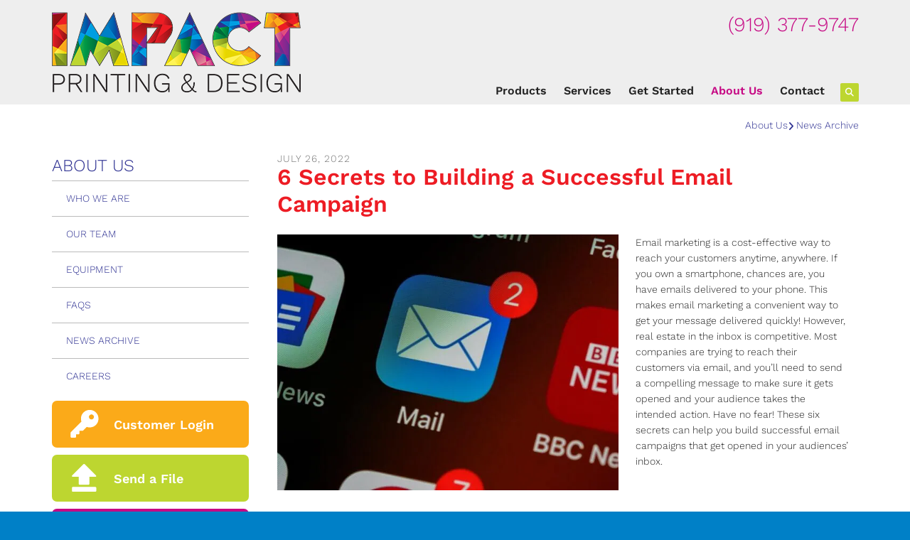

--- FILE ---
content_type: text/html; charset=UTF-8
request_url: https://www.ipd-nc.com/about-us/news-archive.html/article/2022/07/26/6-secrets-to-building-a-successful-email-campaign
body_size: 10404
content:
<!DOCTYPE html>

<!--[if lt IE 9]><html lang="en" class="no-js lt-ie10 lt-ie9"><![endif]-->
<!--[if IE 9]><html lang="en" class="no-js is-ie9 lt-ie10"><![endif]-->
<!--[if gt IE 9]><!--><html lang="en" class="no-js"><!--<![endif]-->

<head>
  <title>6 Secrets to Building a Successful Email Campaign : News Archive : About Us : Impact Printing and Design</title>
    <link rel="shortcut icon" href="https://cdn.firespring.com/images/9854bf0a-8312-4e5e-9367-2e240697ce28"/>


<!-- Meta tags -->
<meta charset="utf-8">
<meta name="viewport" content="width=device-width, initial-scale=1.0">



  <meta name="robots" content="noindex">


  <meta property="og:title" content="News Archive : About Us : Impact Printing and Design">
  <meta property="og:url" content="https://www.ipd-nc.com/about-us/news-archive.html/article/2022/07/26/6-secrets-to-building-a-successful-email-campaign">
  <meta property="og:type" content="website">
        <meta name="twitter:card" content="summary">
  <meta name="twitter:title" content="News Archive : About Us : Impact Printing and Design">
    
  <link rel="stylesheet" href="//cdn.firespring.com/core/v2/css/stylesheet.1769748584.css">

<!-- CSS -->
      <link rel="stylesheet" href="//cdn.firespring.com/designs/pp_brilliance/css/design-10876.1769748584.css">
  
<!-- SlickSlider Assets -->
  
<!-- jQuery -->
<script nonce="4da5d932ce036f6457c58fa63c6b24f0cce908957cffb6243e64948ad6d55493" type="text/javascript">
  (function (window) {
    if (window.location !== window.top.location) {
      var handler = function () {
        window.top.location = window.location;
        return false;
      };
      window.onclick = handler;
      window.onkeypress = handler;
    }
  })(this);
</script>
  <script nonce="4da5d932ce036f6457c58fa63c6b24f0cce908957cffb6243e64948ad6d55493" src="//cdn.firespring.com/core/v2/js/jquery.1769748584.js"></script>

<!-- Clicky Analytics -->
    <script
    nonce="4da5d932ce036f6457c58fa63c6b24f0cce908957cffb6243e64948ad6d55493"
    type="text/javascript"
  >
    var firespring = { log: function () { return }, goal: function () { return } }
    var firespring_site_id = Number('101292223');
    (function () {
      var s = document.createElement('script')
      s.type = 'text/javascript'
      s.async = true
      s.src = 'https://analytics.firespring.com/js';
      (document.getElementsByTagName('head')[0] || document.getElementsByTagName('body')[0]).appendChild(s)
    })()
  </script>
<!-- End Clicky Analytics --><!-- Google External Accounts -->
<script
  async
  nonce="4da5d932ce036f6457c58fa63c6b24f0cce908957cffb6243e64948ad6d55493"
  src="https://www.googletagmanager.com/gtag/js?id=G-NV9DHWKGC1"
></script>
<script nonce="4da5d932ce036f6457c58fa63c6b24f0cce908957cffb6243e64948ad6d55493">
  window.dataLayer = window.dataLayer || []

  function gtag () {dataLayer.push(arguments)}

  gtag('js', new Date())
    gtag('config', 'G-NV9DHWKGC1')
  </script>
<!-- End Google External Accounts -->

            
  

</head>

  <body class="internal ">

  
	<a class="hidden-visually skip-to-main" href="#main-content">Skip to main content</a>

      
  <!-- overlay -->
  <div class="search-container">
    <div class="search-close">
      <i class="fa fa-times"></i>
    </div><!-- end .search-close -->
    <div class="content-block search-block">
  <div class="search-form search-form--8314b83fa29efbcc8857972d04b25168" role="search">

  <form class="form--inline form--inline--no-button" novalidate>
    <div class="form-row">
      <div class="form-row__controls">
        <input aria-label="Search our site" type="search" id="search-form__input--8314b83fa29efbcc8857972d04b25168" autocomplete="off">
      </div>
    </div>
  </form>

  <div id="search-form__results--8314b83fa29efbcc8857972d04b25168" class="search-form__results"></div>
    <script nonce="4da5d932ce036f6457c58fa63c6b24f0cce908957cffb6243e64948ad6d55493" type="text/javascript">
      var ss360Config = window.ss360Config || []
      var config = {
        style: {
          themeColor: '#333333',
          accentColor: "#000000",
          loaderType: 'circle'
        },
        searchBox: {
          selector: "#search-form__input--8314b83fa29efbcc8857972d04b25168"
        },
        tracking: {
          providers: []
        },
        siteId: "www.ipd-nc.com",
        showErrors: false
      }
      if (!window.ss360Config[0]) {
        var stScript = document.createElement('script')
        stScript.type = 'text/javascript'
        stScript.async = true
        stScript.src = 'https://cdn.sitesearch360.com/v13/sitesearch360-v13.min.js'
        var entry = document.getElementsByTagName('script')[0]
        entry.parentNode.insertBefore(stScript, entry)
      }
      ss360Config.push(config)
    </script>
</div>
</div>
  </div> <!-- end .search-container -->


<!-- BEGIN .menu_container -->
<div class="menu-container">


     <div class="search-toggle">
    <i class="fa fa-search"></i>
  </div><!-- end .search-toggle -->

  <div class="content-block utilities-block">
  <div class="collection collection--list" id="content_a61578d6ba9e44ef65da28ce69ff701c">

    

    <ul class="collection__items">

        
                                      <li class="collection-item collection-item--has-image" id="content_a61578d6ba9e44ef65da28ce69ff701c_item_12787120">
                                    <div class="collection-item__content clearfix">

                      <div id="content_545c106ea8e778aa51ff84bd48275b24_image_item_12787120"  class="collection-item-image image" style="max-width: 42px;">
    <a href="https://www.ipd-nc.com/get-started/log-in.html"     itemprop="url">
    <img
        loading="lazy"
        width="42"
        height="42"
        alt="Customer Login"
        src="https://cdn.firespring.com/images/9e8556bb-8452-4ea2-97b5-ef3443953ae4.png"
        srcset="https://cdn.firespring.com/images/9e8556bb-8452-4ea2-97b5-ef3443953ae4.png 42w"
        itemprop="image"
                    >
    </a>

          </div>
          
                      <div class="collection-item-label"><a href="https://www.ipd-nc.com/get-started/log-in.html"     itemprop="url">Customer Login</a></div>
          
                                  <div class="collection-item-description"><p>Welcome back! Have a seat and reorder in a breeze.</p></div>
          
        </div>
              </li>
                                          <li class="collection-item collection-item--has-image" id="content_a61578d6ba9e44ef65da28ce69ff701c_item_12787121">
                                    <div class="collection-item__content clearfix">

                      <div id="content_545c106ea8e778aa51ff84bd48275b24_image_item_12787121"  class="collection-item-image image" style="max-width: 42px;">
    <a href="https://www.ipd-nc.com/get-started/send-a-file.html"     itemprop="url">
    <img
        loading="lazy"
        width="42"
        height="42"
        alt="Send a File"
        src="https://cdn.firespring.com/images/dda48330-90bd-4672-9ecb-df1ba3e7b119.png"
        srcset="https://cdn.firespring.com/images/dda48330-90bd-4672-9ecb-df1ba3e7b119.png 42w"
        itemprop="image"
                    >
    </a>

          </div>
          
                      <div class="collection-item-label"><a href="https://www.ipd-nc.com/get-started/send-a-file.html"     itemprop="url">Send a File</a></div>
          
                                  <div class="collection-item-description"><p>Have your file sent to us online before you've even had the chance to finish your coffee.</p></div>
          
        </div>
              </li>
                                          <li class="collection-item collection-item--has-image" id="content_a61578d6ba9e44ef65da28ce69ff701c_item_12787122">
                                    <div class="collection-item__content clearfix">

                      <div id="content_545c106ea8e778aa51ff84bd48275b24_image_item_12787122"  class="collection-item-image image" style="max-width: 42px;">
    <a href="https://www.ipd-nc.com/get-started/place-an-order.html"     itemprop="url">
    <img
        loading="lazy"
        width="42"
        height="42"
        alt="Place an Order"
        src="https://cdn.firespring.com/images/5b441aa1-4578-4a86-a210-c9a188b6958a.png"
        srcset="https://cdn.firespring.com/images/5b441aa1-4578-4a86-a210-c9a188b6958a.png 42w"
        itemprop="image"
                    >
    </a>

          </div>
          
                      <div class="collection-item-label"><a href="https://www.ipd-nc.com/get-started/place-an-order.html"     itemprop="url">Place an Order</a></div>
          
                                  <div class="collection-item-description"><p>Ordering has never been easier. Plus, you're going to love the finished product.</p></div>
          
        </div>
              </li>
                                          <li class="collection-item collection-item--has-image" id="content_a61578d6ba9e44ef65da28ce69ff701c_item_12787123">
                                    <div class="collection-item__content clearfix">

                      <div id="content_545c106ea8e778aa51ff84bd48275b24_image_item_12787123"  class="collection-item-image image" style="max-width: 42px;">
    <a href="https://www.ipd-nc.com/get-started/get-a-quote.html"     itemprop="url">
    <img
        loading="lazy"
        width="42"
        height="42"
        alt="Get a Quote"
        src="https://cdn.firespring.com/images/9a98f431-1c10-4243-af23-55c37c433ad8.png"
        srcset="https://cdn.firespring.com/images/9a98f431-1c10-4243-af23-55c37c433ad8.png 42w"
        itemprop="image"
                    >
    </a>

          </div>
          
                      <div class="collection-item-label"><a href="https://www.ipd-nc.com/get-started/get-a-quote.html"     itemprop="url">Get a Quote</a></div>
          
                                  <div class="collection-item-description"><p>Don't lose sleep over your project. Get an accurate quote and rest easy.</p></div>
          
        </div>
              </li>
                                          <li class="collection-item collection-item--has-image" id="content_a61578d6ba9e44ef65da28ce69ff701c_item_13259768">
                                    <div class="collection-item__content clearfix">

                      <div id="content_545c106ea8e778aa51ff84bd48275b24_image_item_13259768"  class="collection-item-image image" style="max-width: 3600px;">
    <a href="https://ipd-nc.espwebsite.com/"     itemprop="url">
    <img
        loading="lazy"
        width="3600"
        height="3600"
        alt="Promotional Products"
        src="https://cdn.firespring.com/images/19404b31-4d7a-42c8-a3da-1a25bb619e0c.jpg"
        srcset="https://cdn.firespring.com/images/dff51453-ade8-49a0-b0ac-09d1905833c9.jpg 600w, https://cdn.firespring.com/images/0b09e6f9-a889-4c57-bf9b-f509fe4b33a6.jpg 1200w, https://cdn.firespring.com/images/af3c4483-e4e8-4fe8-b56e-3e9fd12e79f6.jpg 1600w, https://cdn.firespring.com/images/19404b31-4d7a-42c8-a3da-1a25bb619e0c.jpg 3600w"
        itemprop="image"
                    >
    </a>

          </div>
          
                      <div class="collection-item-label"><a href="https://ipd-nc.espwebsite.com/"     itemprop="url">Promotional Products</a></div>
          
                                  <div class="collection-item-description"><p>Looking for promotional products? You've come to the right site! Whether you are looking for a specific item or just browsing for ideas, our site is your one-stop source.</p></div>
          
        </div>
              </li>
      
    </ul>

    </div>
</div>


        <!-- BEGIN nav -->
                                                                        <nav class="nav mobile accordian" aria-label="Secondary">

    
    <ul class="nav__list nav-ul-0 nav">
      
    <li class="nav-level-0 nav__list--parent">
      <a href="https://www.ipd-nc.com/products/">Products</a>

      
        <ul class="nav-ul-1">
           
    <li class="nav-level-1">
      <a href="https://www.ipd-nc.com/products/annual-reports.html">Annual Reports</a>

      
    </li>


    <li class="nav-level-1">
      <a href="https://www.ipd-nc.com/products/banners.html">Banners</a>

      
    </li>


    <li class="nav-level-1">
      <a href="https://www.ipd-nc.com/products/brochures.html">Brochures</a>

      
    </li>


    <li class="nav-level-1">
      <a href="https://www.ipd-nc.com/products/business-cards.html">Business Cards</a>

      
    </li>


    <li class="nav-level-1">
      <a href="https://www.ipd-nc.com/products/business-forms.html">Business Forms</a>

      
    </li>


    <li class="nav-level-1">
      <a href="https://www.ipd-nc.com/products/catalogs.html">Catalogs</a>

      
    </li>


    <li class="nav-level-1">
      <a href="https://www.ipd-nc.com/products/envelopes.html">Envelopes</a>

      
    </li>


    <li class="nav-level-1">
      <a href="https://www.ipd-nc.com/products/flyers.html">Flyers</a>

      
    </li>


    <li class="nav-level-1">
      <a href="https://www.ipd-nc.com/products/invitations.html">Invitations</a>

      
    </li>


    <li class="nav-level-1">
      <a href="https://www.ipd-nc.com/products/letterhead.html">Letterhead</a>

      
    </li>


    <li class="nav-level-1">
      <a href="https://www.ipd-nc.com/products/manuals.html">Manuals</a>

      
    </li>


    <li class="nav-level-1">
      <a href="https://www.ipd-nc.com/products/newsletters.html">Newsletters</a>

      
    </li>


    <li class="nav-level-1">
      <a href="https://www.ipd-nc.com/products/postcards.html">Postcards</a>

      
    </li>


    <li class="nav-level-1">
      <a href="https://www.ipd-nc.com/products/programs.html">Programs</a>

      
    </li>


    <li class="nav-level-1">
      <a href="https://www.ipd-nc.com/products/stationery.html">Stationery</a>

      
    </li>


    <li class="nav-level-1">
      <a href="https://www.ipd-nc.com/products/tickets.html">Tickets</a>

      
    </li>


    <li class="nav-level-1">
      <a href="https://www.ipd-nc.com/products/yard-signs.html">Yard Signs</a>

      
    </li>

        </ul>
      
    </li>


    <li class="nav-level-0 nav__list--parent">
      <a href="https://www.ipd-nc.com/services/">Services</a>

      
        <ul class="nav-ul-1">
           
    <li class="nav-level-1">
      <a href="https://www.ipd-nc.com/services/design.html">Design</a>

      
    </li>


    <li class="nav-level-1">
      <a href="https://www.ipd-nc.com/services/mail.html">Mail</a>

      
    </li>


    <li class="nav-level-1">
      <a href="https://www.ipd-nc.com/services/printing.html">Printing</a>

      
    </li>


    <li class="nav-level-1">
      <a href="https://www.ipd-nc.com/services/variable-data.html">Variable Data</a>

      
    </li>


    <li class="nav-level-1">
      <a href="https://www.ipd-nc.com/services/finishing.html">Finishing</a>

      
    </li>


    <li class="nav-level-1">
      <a href="https://www.ipd-nc.com/services/cross-media-marketing.html">Cross Media Marketing</a>

      
    </li>


    <li class="nav-level-1">
      <a href="https://www.ipd-nc.com/services/custom-storefronts.html">Custom Storefronts</a>

      
    </li>

        </ul>
      
    </li>


    <li class="nav-level-0 nav__list--parent">
      <a href="https://www.ipd-nc.com/get-started/">Get Started</a>

      
        <ul class="nav-ul-1">
           
    <li class="nav-level-1">
      <a href="https://www.ipd-nc.com/get-started/place-an-order.html">Place an Order</a>

      
    </li>


    <li class="nav-level-1">
      <a href="https://www.ipd-nc.com/get-started/send-a-file.html">Send a File</a>

      
    </li>


    <li class="nav-level-1">
      <a href="https://www.ipd-nc.com/get-started/get-a-quote.html">Get a Quote</a>

      
    </li>


    <li class="nav-level-1">
      <a href="https://www.ipd-nc.com/get-started/log-in.html">Customer Login</a>

      
    </li>

        </ul>
      
    </li>


    <li class="nav-level-0 nav__list--parent nav__list--here">
      <a href="https://www.ipd-nc.com/about-us/">About Us</a>

      
        <ul class="nav-ul-1">
           
    <li class="nav-level-1">
      <a href="https://www.ipd-nc.com/about-us/">Who We Are</a>

      
    </li>


    <li class="nav-level-1">
      <a href="https://www.ipd-nc.com/about-us/our-team.html">Our Team</a>

      
    </li>


    <li class="nav-level-1">
      <a href="https://www.ipd-nc.com/about-us/equipment.html">Equipment</a>

      
    </li>


    <li class="nav-level-1">
      <a href="https://www.ipd-nc.com/about-us/faqs.html">FAQs</a>

      
    </li>


    <li class="nav-level-1 nav__list--here">
      <a href="https://www.ipd-nc.com/about-us/news-archive.html">News Archive</a>

      
    </li>


    <li class="nav-level-1">
      <a href="https://www.ipd-nc.com/about-us/careers.html">Careers</a>

      
    </li>

        </ul>
      
    </li>


    <li class="nav-level-0 nav__list--parent">
      <a href="https://www.ipd-nc.com/contact/">Contact</a>

      
        <ul class="nav-ul-1">
           
    <li class="nav-level-1">
      <a href="https://www.ipd-nc.com/contact/">Location</a>

      
    </li>


    <li class="nav-level-1">
      <a href="https://www.ipd-nc.com/contact/contact-us.html">Contact Us</a>

      
    </li>

        </ul>
      
    </li>

    </ul>

    
  </nav>


                              <!-- END nav -->
            

          </div>
          <!-- END .menu-container -->


          <!-- BEGIN .site-container -->
          <div class="site-container">

            <!-- BEGIN header -->
            <header>
              <!-- BEGIN .wrap -->
              <div class="wrap">

                <!-- BEGIN nav-logo -->
                                  <div class="nav-logo">
                    <a href="https://www.ipd-nc.com/"><img alt="Impact Printing and Design" title="logo" src="https://cdn.firespring.com/images/cf74f17c-0e01-4312-adfb-8da86526b327.png"></a>
                  </div>
                                <!-- END nav-logo -->

                <!-- BEGIN .header-row-container -->
                <div class="header-row-container">
                  <!-- BEGIN .top-container -->
                  <div class="top-container">

                                          <div class="content-block phone-block">
  <div id="content_8efacd9c5255f03872c0bcd4b3aaa2f1" class="locations-hours locations-hours--standard">
          <div class="location location--1" id="content_8efacd9c5255f03872c0bcd4b3aaa2f1_location_12741" itemscope itemtype="https://schema.org/Organization">
                  <div class="location__title">
            <h5 itemprop="name">Shop Location</h5>
          </div>
        
                  <div class="location__hours">
            <p>Mon-Thurs        8:00am to 5:00pm<br />
Friday                8:00 to 3:00</p>
          </div>
        
                  <div class="location__info grid">
                                                                                                                          <div class="location__phone grid-col grid-col--sm-4 grid-col--xs-6">
                                        <div class="location-phone location-phone--1">
                                                            <span class="label">Phone</span>
                                                                                        <span class="value" itemprop="telephone" content="9193779747"><a
                                            href="tel:9193779747">(919) 377-9747</a></span>
                                                    </div>
                                        <div class="location-phone location-phone--2">
                                                            <span class="label">Email</span>
                                                                                </div>
                              </div>
                                  </div>
              </div>
      </div>
</div>
                    
                    <!-- BEGIN .menu-toggle -->
                    <div class="menu-toggle">
                      <i class="fa fa-bars"></i>
                    </div>
                    <!-- END .menu-toggle -->
                  </div>
                  <!-- END .top-container -->


                  

                  <div class="nav-container">
                    <!-- BEGIN nav -->
                                                                                                                                    <nav class="nav dropdown" aria-label="Secondary">

    
    <ul class="nav__list nav-ul-0 nav">
      
    <li class="nav-level-0 nav__list--parent">
      <a href="https://www.ipd-nc.com/products/">Products</a>

      
        <ul class="nav-ul-1">
           
    <li class="nav-level-1">
      <a href="https://www.ipd-nc.com/products/annual-reports.html">Annual Reports</a>

      
    </li>


    <li class="nav-level-1">
      <a href="https://www.ipd-nc.com/products/banners.html">Banners</a>

      
    </li>


    <li class="nav-level-1">
      <a href="https://www.ipd-nc.com/products/brochures.html">Brochures</a>

      
    </li>


    <li class="nav-level-1">
      <a href="https://www.ipd-nc.com/products/business-cards.html">Business Cards</a>

      
    </li>


    <li class="nav-level-1">
      <a href="https://www.ipd-nc.com/products/business-forms.html">Business Forms</a>

      
    </li>


    <li class="nav-level-1">
      <a href="https://www.ipd-nc.com/products/catalogs.html">Catalogs</a>

      
    </li>


    <li class="nav-level-1">
      <a href="https://www.ipd-nc.com/products/envelopes.html">Envelopes</a>

      
    </li>


    <li class="nav-level-1">
      <a href="https://www.ipd-nc.com/products/flyers.html">Flyers</a>

      
    </li>


    <li class="nav-level-1">
      <a href="https://www.ipd-nc.com/products/invitations.html">Invitations</a>

      
    </li>


    <li class="nav-level-1">
      <a href="https://www.ipd-nc.com/products/letterhead.html">Letterhead</a>

      
    </li>


    <li class="nav-level-1">
      <a href="https://www.ipd-nc.com/products/manuals.html">Manuals</a>

      
    </li>


    <li class="nav-level-1">
      <a href="https://www.ipd-nc.com/products/newsletters.html">Newsletters</a>

      
    </li>


    <li class="nav-level-1">
      <a href="https://www.ipd-nc.com/products/postcards.html">Postcards</a>

      
    </li>


    <li class="nav-level-1">
      <a href="https://www.ipd-nc.com/products/programs.html">Programs</a>

      
    </li>


    <li class="nav-level-1">
      <a href="https://www.ipd-nc.com/products/stationery.html">Stationery</a>

      
    </li>


    <li class="nav-level-1">
      <a href="https://www.ipd-nc.com/products/tickets.html">Tickets</a>

      
    </li>


    <li class="nav-level-1">
      <a href="https://www.ipd-nc.com/products/yard-signs.html">Yard Signs</a>

      
    </li>

        </ul>
      
    </li>


    <li class="nav-level-0 nav__list--parent">
      <a href="https://www.ipd-nc.com/services/">Services</a>

      
        <ul class="nav-ul-1">
           
    <li class="nav-level-1">
      <a href="https://www.ipd-nc.com/services/design.html">Design</a>

      
    </li>


    <li class="nav-level-1">
      <a href="https://www.ipd-nc.com/services/mail.html">Mail</a>

      
    </li>


    <li class="nav-level-1">
      <a href="https://www.ipd-nc.com/services/printing.html">Printing</a>

      
    </li>


    <li class="nav-level-1">
      <a href="https://www.ipd-nc.com/services/variable-data.html">Variable Data</a>

      
    </li>


    <li class="nav-level-1">
      <a href="https://www.ipd-nc.com/services/finishing.html">Finishing</a>

      
    </li>


    <li class="nav-level-1">
      <a href="https://www.ipd-nc.com/services/cross-media-marketing.html">Cross Media Marketing</a>

      
    </li>


    <li class="nav-level-1">
      <a href="https://www.ipd-nc.com/services/custom-storefronts.html">Custom Storefronts</a>

      
    </li>

        </ul>
      
    </li>


    <li class="nav-level-0 nav__list--parent">
      <a href="https://www.ipd-nc.com/get-started/">Get Started</a>

      
        <ul class="nav-ul-1">
           
    <li class="nav-level-1">
      <a href="https://www.ipd-nc.com/get-started/place-an-order.html">Place an Order</a>

      
    </li>


    <li class="nav-level-1">
      <a href="https://www.ipd-nc.com/get-started/send-a-file.html">Send a File</a>

      
    </li>


    <li class="nav-level-1">
      <a href="https://www.ipd-nc.com/get-started/get-a-quote.html">Get a Quote</a>

      
    </li>


    <li class="nav-level-1">
      <a href="https://www.ipd-nc.com/get-started/log-in.html">Customer Login</a>

      
    </li>

        </ul>
      
    </li>


    <li class="nav-level-0 nav__list--parent nav__list--here">
      <a href="https://www.ipd-nc.com/about-us/">About Us</a>

      
        <ul class="nav-ul-1">
           
    <li class="nav-level-1">
      <a href="https://www.ipd-nc.com/about-us/">Who We Are</a>

      
    </li>


    <li class="nav-level-1">
      <a href="https://www.ipd-nc.com/about-us/our-team.html">Our Team</a>

      
    </li>


    <li class="nav-level-1">
      <a href="https://www.ipd-nc.com/about-us/equipment.html">Equipment</a>

      
    </li>


    <li class="nav-level-1">
      <a href="https://www.ipd-nc.com/about-us/faqs.html">FAQs</a>

      
    </li>


    <li class="nav-level-1 nav__list--here">
      <a href="https://www.ipd-nc.com/about-us/news-archive.html">News Archive</a>

      
    </li>


    <li class="nav-level-1">
      <a href="https://www.ipd-nc.com/about-us/careers.html">Careers</a>

      
    </li>

        </ul>
      
    </li>


    <li class="nav-level-0 nav__list--parent">
      <a href="https://www.ipd-nc.com/contact/">Contact</a>

      
        <ul class="nav-ul-1">
           
    <li class="nav-level-1">
      <a href="https://www.ipd-nc.com/contact/">Location</a>

      
    </li>


    <li class="nav-level-1">
      <a href="https://www.ipd-nc.com/contact/contact-us.html">Contact Us</a>

      
    </li>

        </ul>
      
    </li>

    </ul>

    
  </nav>


                                                      <!-- END nav -->

                                                      <div class="search-toggle">
                              <i class="fa fa-search"></i>
                            </div><!-- end .search-toggle -->
                          

                        </div>
                        <!-- END .nav-container -->

                      </div>
                      <!-- END .header-row-container -->

                    </div>
                    <!-- END .wrap -->
                  </header>
  <!-- END header -->
  
  

  <main>
    <!-- BEGIN .wrap -->
    <div class="wrap">


      <!-- BEGIN .breadcrumbs-container -->
      <div class="breadcrumbs-container">
        <div class="nav nav--breadcrumbs" role="navigation" aria-labelledby="Breadcrumbs">
          <ul class="nav__list">
                          <li ><a href="https://www.ipd-nc.com/about-us/">About Us</a></li>
                          <li class="nav--breadcrumbs__here"><a href="https://www.ipd-nc.com/about-us/news-archive.html">News Archive</a></li>
                      </ul>
        </div>

      </div>
      <!-- END .breadcrumbs-container -->


      <!-- BEGIN .primary-container -->
      <div class="primary-container">


                  <!-- BEGIN .sidebar-container-overlay -->
          <div class="sidebar-container-overlay"></div>
          <!-- END .sidebar-container-overlay -->
          <!-- BEGIN .sidebar-container -->
          <div class="sidebar-container">
            <!-- BEGIN .subnav-toggle -->
            <div class="subnav-toggle">
              <i class="fa fa-angle-double-right"></i>
            </div>
            <!-- END .subnav-toggle -->
            <!-- BEGIN .sidebar-contents -->
            <div class="sidebar-contents">
            <!-- BEGIN .section-container -->
            <div class="section-container">
              <h3>About Us</h3>
            </div>
            <!-- END .section-container -->
            <!-- start subnav -->
                                                                                            <nav class="nav nav subnav accordian" aria-label="Secondary">

    
    <ul class="nav__list nav-ul-0 nav">
      
    <li class="nav-level-0">
      <a href="https://www.ipd-nc.com/about-us/">Who We Are</a>

      
    </li>


    <li class="nav-level-0">
      <a href="https://www.ipd-nc.com/about-us/our-team.html">Our Team</a>

      
    </li>


    <li class="nav-level-0">
      <a href="https://www.ipd-nc.com/about-us/equipment.html">Equipment</a>

      
    </li>


    <li class="nav-level-0">
      <a href="https://www.ipd-nc.com/about-us/faqs.html">FAQs</a>

      
    </li>


    <li class="nav-level-0 nav__list--here">
      <a href="https://www.ipd-nc.com/about-us/news-archive.html">News Archive</a>

      
    </li>


    <li class="nav-level-0">
      <a href="https://www.ipd-nc.com/about-us/careers.html">Careers</a>

      
    </li>

    </ul>

    
  </nav>


                                      <!-- end subnav -->

                                        <div class="content-block utilities-block">
  <div class="collection collection--list" id="content_a61578d6ba9e44ef65da28ce69ff701c">

    

    <ul class="collection__items">

        
                                      <li class="collection-item collection-item--has-image" id="content_a61578d6ba9e44ef65da28ce69ff701c_item_12787120">
                                    <div class="collection-item__content clearfix">

                      <div id="content_545c106ea8e778aa51ff84bd48275b24_image_item_12787120"  class="collection-item-image image" style="max-width: 42px;">
    <a href="https://www.ipd-nc.com/get-started/log-in.html"     itemprop="url">
    <img
        loading="lazy"
        width="42"
        height="42"
        alt="Customer Login"
        src="https://cdn.firespring.com/images/9e8556bb-8452-4ea2-97b5-ef3443953ae4.png"
        srcset="https://cdn.firespring.com/images/9e8556bb-8452-4ea2-97b5-ef3443953ae4.png 42w"
        itemprop="image"
                    >
    </a>

          </div>
          
                      <div class="collection-item-label"><a href="https://www.ipd-nc.com/get-started/log-in.html"     itemprop="url">Customer Login</a></div>
          
                                  <div class="collection-item-description"><p>Welcome back! Have a seat and reorder in a breeze.</p></div>
          
        </div>
              </li>
                                          <li class="collection-item collection-item--has-image" id="content_a61578d6ba9e44ef65da28ce69ff701c_item_12787121">
                                    <div class="collection-item__content clearfix">

                      <div id="content_545c106ea8e778aa51ff84bd48275b24_image_item_12787121"  class="collection-item-image image" style="max-width: 42px;">
    <a href="https://www.ipd-nc.com/get-started/send-a-file.html"     itemprop="url">
    <img
        loading="lazy"
        width="42"
        height="42"
        alt="Send a File"
        src="https://cdn.firespring.com/images/dda48330-90bd-4672-9ecb-df1ba3e7b119.png"
        srcset="https://cdn.firespring.com/images/dda48330-90bd-4672-9ecb-df1ba3e7b119.png 42w"
        itemprop="image"
                    >
    </a>

          </div>
          
                      <div class="collection-item-label"><a href="https://www.ipd-nc.com/get-started/send-a-file.html"     itemprop="url">Send a File</a></div>
          
                                  <div class="collection-item-description"><p>Have your file sent to us online before you've even had the chance to finish your coffee.</p></div>
          
        </div>
              </li>
                                          <li class="collection-item collection-item--has-image" id="content_a61578d6ba9e44ef65da28ce69ff701c_item_12787122">
                                    <div class="collection-item__content clearfix">

                      <div id="content_545c106ea8e778aa51ff84bd48275b24_image_item_12787122"  class="collection-item-image image" style="max-width: 42px;">
    <a href="https://www.ipd-nc.com/get-started/place-an-order.html"     itemprop="url">
    <img
        loading="lazy"
        width="42"
        height="42"
        alt="Place an Order"
        src="https://cdn.firespring.com/images/5b441aa1-4578-4a86-a210-c9a188b6958a.png"
        srcset="https://cdn.firespring.com/images/5b441aa1-4578-4a86-a210-c9a188b6958a.png 42w"
        itemprop="image"
                    >
    </a>

          </div>
          
                      <div class="collection-item-label"><a href="https://www.ipd-nc.com/get-started/place-an-order.html"     itemprop="url">Place an Order</a></div>
          
                                  <div class="collection-item-description"><p>Ordering has never been easier. Plus, you're going to love the finished product.</p></div>
          
        </div>
              </li>
                                          <li class="collection-item collection-item--has-image" id="content_a61578d6ba9e44ef65da28ce69ff701c_item_12787123">
                                    <div class="collection-item__content clearfix">

                      <div id="content_545c106ea8e778aa51ff84bd48275b24_image_item_12787123"  class="collection-item-image image" style="max-width: 42px;">
    <a href="https://www.ipd-nc.com/get-started/get-a-quote.html"     itemprop="url">
    <img
        loading="lazy"
        width="42"
        height="42"
        alt="Get a Quote"
        src="https://cdn.firespring.com/images/9a98f431-1c10-4243-af23-55c37c433ad8.png"
        srcset="https://cdn.firespring.com/images/9a98f431-1c10-4243-af23-55c37c433ad8.png 42w"
        itemprop="image"
                    >
    </a>

          </div>
          
                      <div class="collection-item-label"><a href="https://www.ipd-nc.com/get-started/get-a-quote.html"     itemprop="url">Get a Quote</a></div>
          
                                  <div class="collection-item-description"><p>Don't lose sleep over your project. Get an accurate quote and rest easy.</p></div>
          
        </div>
              </li>
                                          <li class="collection-item collection-item--has-image" id="content_a61578d6ba9e44ef65da28ce69ff701c_item_13259768">
                                    <div class="collection-item__content clearfix">

                      <div id="content_545c106ea8e778aa51ff84bd48275b24_image_item_13259768"  class="collection-item-image image" style="max-width: 3600px;">
    <a href="https://ipd-nc.espwebsite.com/"     itemprop="url">
    <img
        loading="lazy"
        width="3600"
        height="3600"
        alt="Promotional Products"
        src="https://cdn.firespring.com/images/19404b31-4d7a-42c8-a3da-1a25bb619e0c.jpg"
        srcset="https://cdn.firespring.com/images/dff51453-ade8-49a0-b0ac-09d1905833c9.jpg 600w, https://cdn.firespring.com/images/0b09e6f9-a889-4c57-bf9b-f509fe4b33a6.jpg 1200w, https://cdn.firespring.com/images/af3c4483-e4e8-4fe8-b56e-3e9fd12e79f6.jpg 1600w, https://cdn.firespring.com/images/19404b31-4d7a-42c8-a3da-1a25bb619e0c.jpg 3600w"
        itemprop="image"
                    >
    </a>

          </div>
          
                      <div class="collection-item-label"><a href="https://ipd-nc.espwebsite.com/"     itemprop="url">Promotional Products</a></div>
          
                                  <div class="collection-item-description"><p>Looking for promotional products? You've come to the right site! Whether you are looking for a specific item or just browsing for ideas, our site is your one-stop source.</p></div>
          
        </div>
              </li>
      
    </ul>

    </div>
</div>
                  
                  
                  <div class="clearfix"></div>
                  </div>
                  <!-- END .sidebar-contents -->
                </div>
                <!-- END .sidebar-container -->
              

              <!-- BEGIN .primary-content -->
              <div id="main-content" class="primary-content" data-search-indexed="true">

                
                                  
<div class="news-articles news-articles--article" id="content_3d8c836cad84e0db456c021acf7d0fcd">
  <div class="news-article" id="content_3d8c836cad84e0db456c021acf7d0fcd_article_16307726">

    <div class="news-article-header">
              <div class="news-article-meta news-article-meta--date">
          <span class="date-month">July</span><span class="separator"> </span><span class="date-day">26</span><span class="separator">, </span><span class="date-year">2022</span>
        </div>
      
              <div class="news-article-title">
          <h2>6 Secrets to Building a Successful Email Campaign</h2>
        </div>
      
          </div>

    <div class="news-article-content">
      <div id="content_3d8c836cad84e0db456c021acf7d0fcd_article_16307726-thumbnail"  class="news-article-image image">
    
    <img
        loading="lazy"
        width="640"
        height="480"
        alt=""
        src="https://cdn.firespring.com/images/7a41c2d3-f7fa-444a-a842-7c85207ef56f.jpg"
        srcset="https://cdn.firespring.com/images/ca80275d-be60-4437-8bd6-40bed56d5b6e.jpg 600w, https://cdn.firespring.com/images/7a41c2d3-f7fa-444a-a842-7c85207ef56f.jpg 640w"
        itemprop="image"
                    >
    

          </div>

      <p>Email marketing is a cost-effective way to reach your customers anytime, anywhere. If you own a smartphone, chances are, you have emails delivered to your phone. This makes email marketing a convenient way to get your message delivered quickly! However, real estate in the inbox is competitive. Most companies are trying to reach their customers via email, and you’ll need to send a compelling message to make sure it gets opened and your audience takes the intended action. Have no fear! These six secrets can help you build successful email campaigns that get opened in your audiences’ inbox.</p>

<p> </p>

<h3>1. Keep Updated Distribution Lists</h3>

<p>The first step to building successful email campaigns may not be the first thing that comes to mind. That’s because your email is only as good as the lists of contact information you keep. Make a habit of confirming that information when with your customers periodically, or every time they purchase. Capture how many bounceback emails you get when you try to make a send, and see if you can clean up the errors. </p>

<p> </p>

<h3>2. Craft a Compelling Subject Line</h3>

<p>The first thing your audience will see from your email is the subject line. That’s why it has to be compelling! Before you hit that “send” button, consider if the subject line would make you want to click open the email. Here are a few ideas to get you started.</p>

<p> </p>

<ul>
	<li>You could leave your audience on a cliffhanger: <br />
	<em>“We have some BIG news to share with you…."</em><br />
	 </li>
	<li>You could use personalization:<br />
	<em>“Sally, we haven’t seen you in awhile and miss you!”</em><br />
	 </li>
	<li>You could put a sale in the subject line:<br />
	<em>“Shop our biggest sale ever! Get 50% off TODAY only!”</em></li>
</ul>

<p> </p>

<h3>3. Offer an Incentive</h3>

<p>Much like the previously suggested subject line, an incentive is a great way to peak the interest of your customers. It doesn’t always have to be a dollar amount or a percentage off of a purchase, but it could be. Your incentive simply needs to be an offer that entices your customer to take the next step with your email. An incentive could simply be that you have a piece of information for your customers that they’re going to want to read. </p>

<p>Whatever you send, make sure that you have a good reason for the email. Sending too many emails that don’t have a clear purpose is a sure way to get your important emails ignored. </p>

<p> </p>

<h3>4. List a Single Call to Action</h3>

<p>The moment your audience clicks a link in your email, they’re much less likely to come back to finish the email. That’s why it’s important to focus on a single call to action instead of multiple asks within the same email. If possible, design a button that stands out from the body of the text so your audience knows exactly what you’d like them to do.</p>

<p> </p>

<h3>5. Make Your Website Easy to Navigate</h3>

<p>Once your email audience makes it to your website or a landing page, it should still be easy to navigate and apparent what you want them to do. The branding of your email should be consistent with the branding of your web assets so that your audience knows they have landed at the right place. Make sure the call to action from the email matches the call to action on your webpage and that there is no confusion! </p>

<p> </p>

<h3>6. Pair it with Print</h3>

<p>Your email campaigns are just the beginning. For a comprehensive marketing campaign, consider trying to reach your audience in multiple ways, including print pieces. You can tie the campaign into other elements like direct mail pieces which also point your audience back to your website or landing pages. It takes on average seven to 11 times for a person to recall a brand or a message, so the more ways you can reach your audience with the same message, the better!</p>

<p> </p>

<p>Email is a cost-effective marketing method, and most everybody has it at their fingertips! When done correctly, you can easily guide your audience from the subject line to taking your intended action. Remember that no aspect of your email is too small to be glossed over. Each and every aspect of your email has a purpose, and when done correctly, can provide a huge return for your business! </p>
    </div>

    
    <div class="news-article-return">
      <a href="https://www.ipd-nc.com/about-us/news-archive.html"   class="nav-return"  itemprop="url">
      Return To List
      </a>
    </div>

  </div>
</div>
                                <!-- END .primary-content -->
                
              </div>
              <!-- END .primary-content -->

            </div>
            <!-- END .primary-container -->
          </div>
          <!-- END .wrap -->
        </main><!-- end main -->


                 <!-- BEGIN .logos-container -->
         <div class="logos-container">
           <!-- BEGIN .wrap -->
           <div class="wrap">

             <div class="content-block logos-block">
  <h3>Our Clients & Partners</h3>

        <div class="collection collection--list" id="content_fcb03db6f7eb961e74d4977aec7defd0">

    

    <ul class="collection__items">

        
                                      <li class="collection-item collection-item--has-image" id="content_fcb03db6f7eb961e74d4977aec7defd0_item_12787124">
                                    <div class="collection-item__content clearfix">

                      <div id="content_545c106ea8e778aa51ff84bd48275b24_image_item_12787124"  class="collection-item-image image" style="max-width: 128px;">
    
    <img
        loading="lazy"
        width="128"
        height="91"
        alt="Canan"
        src="https://cdn.firespring.com/images/f890b55d-98f1-45bf-aee2-5c16a5866f88.png"
        srcset="https://cdn.firespring.com/images/f890b55d-98f1-45bf-aee2-5c16a5866f88.png 128w"
        itemprop="image"
                    >
    

          </div>
          
          
          
        </div>
              </li>
                                          <li class="collection-item collection-item--has-image" id="content_fcb03db6f7eb961e74d4977aec7defd0_item_12787125">
                                    <div class="collection-item__content clearfix">

                      <div id="content_545c106ea8e778aa51ff84bd48275b24_image_item_12787125"  class="collection-item-image image" style="max-width: 313px;">
    
    <img
        loading="lazy"
        width="313"
        height="161"
        alt="Placeholder Logo"
        src="https://cdn.firespring.com/images/639ee346-5415-4e10-a698-8ba9f1e0dd80.png"
        srcset="https://cdn.firespring.com/images/639ee346-5415-4e10-a698-8ba9f1e0dd80.png 313w"
        itemprop="image"
                    >
    

          </div>
          
          
          
        </div>
              </li>
                                          <li class="collection-item collection-item--has-image" id="content_fcb03db6f7eb961e74d4977aec7defd0_item_12787126">
                                    <div class="collection-item__content clearfix">

                      <div id="content_545c106ea8e778aa51ff84bd48275b24_image_item_12787126"  class="collection-item-image image" style="max-width: 1200px;">
    
    <img
        loading="lazy"
        width="1200"
        height="1074"
        alt="Placeholder Logo"
        src="https://cdn.firespring.com/images/445d4829-e177-4419-bd6a-7e19478907c5.png"
        srcset="https://cdn.firespring.com/images/d420d8e7-e865-4173-ba02-c017eadb6479.png 600w, https://cdn.firespring.com/images/445d4829-e177-4419-bd6a-7e19478907c5.png 1200w"
        itemprop="image"
                    >
    

          </div>
          
          
          
        </div>
              </li>
                                          <li class="collection-item collection-item--has-image" id="content_fcb03db6f7eb961e74d4977aec7defd0_item_14832381">
                                    <div class="collection-item__content clearfix">

                      <div id="content_545c106ea8e778aa51ff84bd48275b24_image_item_14832381"  class="collection-item-image image" style="max-width: 264px;">
    
    <img
        loading="lazy"
        width="264"
        height="148"
        alt="Ricoh"
        src="https://cdn.firespring.com/images/8542bab3-5f41-41c0-b748-a984ad55a1b8.png"
        srcset="https://cdn.firespring.com/images/8542bab3-5f41-41c0-b748-a984ad55a1b8.png 264w"
        itemprop="image"
                    >
    

          </div>
          
                      <div class="collection-item-label">Ricoh</div>
          
          
        </div>
              </li>
      
    </ul>

    </div>
</div>
             <!-- BEGIN .slider__controls -->
             <div class="slider__controls">
               <div class="slider-controls-nav">
                 <a class="slider-nav slider-nav--prev" href="" aria-label="Go to Previous Slide"></a>
                 <a class="slider-nav slider-nav--next" href="" aria-label="Go to Next Slide"></a>
               </div>
               <div class="slider-controls-pager"></div>
             </div>
             <!-- END .slider__controls -->
           </div>
           <!-- END .wrap -->
         </div>
         <!-- END .logos-container -->
       
     
      
<!-- BEGIN footer -->
<footer>
  <!-- BEGIN .wrap -->
  <div class="wrap">

    <!-- BEGIN .col -->
    <div class="col locations-container">  
      <div class="locations-hours locations-hours--variable">

  <div class="location location--1" itemscope itemtype="https://schema.org/Organization">

          
        <div class="location__title">
          <h5 itemprop="name">Shop Location</h5>
        </div>

          
    <div class="location__info">

              
          <div class="location__address" itemprop="address" itemscope itemtype="https://schema.org/PostalAddress">

                          
                <div class="location-address location-address--1" itemprop="streetAddress">
                  2908 N. Main Street #112
                </div>

                                        
                <div class="location-address location-address--2" itemprop="streetAddress">
                  Fuquay Varina, NC 27526
                </div>

                          
          </div>

              
              
          <div class="location__phone">

                          
                <div class="location-phone location-phone--1">
                                      <span class="label">Phone</span>
                                    <span class="value" itemprop="telephone" content="9193779747"><a
                        href="tel:9193779747">(919) 377-9747</a></span>
                </div>

                                        
                <div class="location-phone location-phone--2">
                                      <span class="label">Email</span>
                                    <span class="value" itemprop="telephone" content=""><a
                        href="tel:">printing@ipd-nc.com</a></span>
                </div>

                          
          </div>

              
              
          <div class="location__links">
            <div class="location-links-email">
                                              <span class="value"><a href="https://www.ipd-nc.com/contact/contact-us.html">Contact Us</a></span>
                          </div>
          </div>

              
              
          <div class="location__hours">
            <p>Mon-Thurs        8:00am to 5:00pm<br />
Friday                8:00 to 3:00</p>
          </div>

              
    </div>
  </div>


</div>      <!-- BEGIN .pp-tc-container -->
      <div class="pp-tc-container">
                </div>
      <!-- END .pp-tc-container -->
            <div class="content-block sitemap-block">
  <div class="collection collection--list" id="content_75461d715b714519b0a284bf870f1956">

    

    <ul class="collection__items">

        
                        <li class="collection-item" id="content_75461d715b714519b0a284bf870f1956_item_12787151">
                                    <div class="collection-item__content">

          
                      <div class="collection-item-label"><a href="https://www.ipd-nc.com/sitemap.html"     itemprop="url">Site Map</a></div>
          
          
        </div>
              </li>
      
    </ul>

    </div>
</div>
      
      <!-- BEGIN .copyright-container -->
      <div class="copyright-container">
        <p>   &copy; 2026 Impact Printing and Design </p>
      </div>
      <!-- END .copyright-container -->
    </div>
    <!-- END .col -->
    <!-- BEGIN .col -->
    <div class="col">
            <div class="content-block footer-links-block">
  <h4>Explore</h4>

        <div class="collection collection--list" id="content_dcc7f03e05dd61a4815b894dea388336">

    

    <ul class="collection__items">

        
                        <li class="collection-item" id="content_dcc7f03e05dd61a4815b894dea388336_item_12787128">
                                    <div class="collection-item__content">

          
                      <div class="collection-item-label"><a href="https://www.ipd-nc.com/services/design.html"     itemprop="url">Design</a></div>
          
          
        </div>
              </li>
                            <li class="collection-item" id="content_dcc7f03e05dd61a4815b894dea388336_item_12787133">
                                    <div class="collection-item__content">

          
                      <div class="collection-item-label"><a href="https://www.ipd-nc.com/products1/flyers.html"     itemprop="url">Flyers</a></div>
          
          
        </div>
              </li>
                            <li class="collection-item" id="content_dcc7f03e05dd61a4815b894dea388336_item_12787134">
                                    <div class="collection-item__content">

          
                      <div class="collection-item-label"><a href="https://www.ipd-nc.com/products1/manuals.html"     itemprop="url">Manuals</a></div>
          
          
        </div>
              </li>
                            <li class="collection-item" id="content_dcc7f03e05dd61a4815b894dea388336_item_12787135">
                                    <div class="collection-item__content">

          
                      <div class="collection-item-label"><a href="https://www.ipd-nc.com/services/variable-data.html"     itemprop="url">Variable Data</a></div>
          
          
        </div>
              </li>
                            <li class="collection-item" id="content_dcc7f03e05dd61a4815b894dea388336_item_12787136">
                                    <div class="collection-item__content">

          
                      <div class="collection-item-label"><a href="https://www.ipd-nc.com/products1/promotional-products.html"     itemprop="url">Promotional Products</a></div>
          
          
        </div>
              </li>
                            <li class="collection-item" id="content_dcc7f03e05dd61a4815b894dea388336_item_12787137">
                                    <div class="collection-item__content">

          
                      <div class="collection-item-label"><a href="https://www.ipd-nc.com/products1/gallery.html"     itemprop="url">...and more!</a></div>
          
          
        </div>
              </li>
      
    </ul>

    </div>
</div>
        </div>
    <!-- END .col -->
    <!-- BEGIN .col -->
    <div class="col">
      </div>
  <!-- END .col -->
  <!-- BEGIN .col -->
  <div class="col emma-container">
    </div>
  <!-- END .col -->

</div>
<!-- END .wrap -->
</footer>
<!-- END footer -->

</div>
<!-- END .site-container -->

<div class="content-block powered-by-block">
  <p>Powered by <a href="https://printerpresence.com/poweredby" target="_blank" rel="noopener noreferrer">PrinterPresence</a></p>
</div>
  
  

  



  <script nonce="4da5d932ce036f6457c58fa63c6b24f0cce908957cffb6243e64948ad6d55493" src="//cdn.firespring.com/core/v2/js/footer_scripts.1769748584.js"></script>

<script nonce="4da5d932ce036f6457c58fa63c6b24f0cce908957cffb6243e64948ad6d55493">
  (function(h,o,u,n,d) {
    h=h[d]=h[d]||{q:[],onReady:function(c){h.q.push(c)}}
    d=o.createElement(u);d.async=1;d.src=n
    n=o.getElementsByTagName(u)[0];n.parentNode.insertBefore(d,n)
  })(window,document,'script','https://www.datadoghq-browser-agent.com/us1/v6/datadog-rum.js','DD_RUM')

  // regex patterns to identify known bot instances:
  let botPattern = "(googlebot\/|bot|Googlebot-Mobile|Googlebot-Image|Google favicon|Mediapartners-Google|bingbot|slurp|java|wget|curl|Commons-HttpClient|Python-urllib|libwww|httpunit|nutch|phpcrawl|msnbot|jyxobot|FAST-WebCrawler|FAST Enterprise Crawler|biglotron|teoma|convera|seekbot|gigablast|exabot|ngbot|ia_archiver|GingerCrawler|webmon |httrack|webcrawler|grub.org|UsineNouvelleCrawler|antibot|netresearchserver|speedy|fluffy|bibnum.bnf|findlink|msrbot|panscient|yacybot|AISearchBot|IOI|ips-agent|tagoobot|MJ12bot|dotbot|woriobot|yanga|buzzbot|mlbot|yandexbot|purebot|Linguee Bot|Voyager|CyberPatrol|voilabot|baiduspider|citeseerxbot|spbot|twengabot|postrank|turnitinbot|scribdbot|page2rss|sitebot|linkdex|Adidxbot|blekkobot|ezooms|dotbot|Mail.RU_Bot|discobot|heritrix|findthatfile|europarchive.org|NerdByNature.Bot|sistrix crawler|ahrefsbot|Aboundex|domaincrawler|wbsearchbot|summify|ccbot|edisterbot|seznambot|ec2linkfinder|gslfbot|aihitbot|intelium_bot|facebookexternalhit|yeti|RetrevoPageAnalyzer|lb-spider|sogou|lssbot|careerbot|wotbox|wocbot|ichiro|DuckDuckBot|lssrocketcrawler|drupact|webcompanycrawler|acoonbot|openindexspider|gnam gnam spider|web-archive-net.com.bot|backlinkcrawler|coccoc|integromedb|content crawler spider|toplistbot|seokicks-robot|it2media-domain-crawler|ip-web-crawler.com|siteexplorer.info|elisabot|proximic|changedetection|blexbot|arabot|WeSEE:Search|niki-bot|CrystalSemanticsBot|rogerbot|360Spider|psbot|InterfaxScanBot|Lipperhey SEO Service|CC Metadata Scaper|g00g1e.net|GrapeshotCrawler|urlappendbot|brainobot|fr-crawler|binlar|SimpleCrawler|Livelapbot|Twitterbot|cXensebot|smtbot|bnf.fr_bot|A6-Indexer|ADmantX|Facebot|Twitterbot|OrangeBot|memorybot|AdvBot|MegaIndex|SemanticScholarBot|ltx71|nerdybot|xovibot|BUbiNG|Qwantify|archive.org_bot|Applebot|TweetmemeBot|crawler4j|findxbot|SemrushBot|yoozBot|lipperhey|y!j-asr|Domain Re-Animator Bot|AddThis)";

  let regex = new RegExp(botPattern, 'i');

  // define var conditionalSampleRate as 0 if the userAgent matches a pattern in botPatterns
  // otherwise, define conditionalSampleRate as 100
  let conditionalSampleRate = regex.test(navigator.userAgent) ? 0 : 10;
  window.DD_RUM.onReady(function() {
    window.DD_RUM.init({
      applicationId: 'a1c5469d-ab6f-4740-b889-5955b6c24e72',
      clientToken: 'pub9ae25d27d775da672cae8a79ec522337',
      site: 'datadoghq.com',
      service: 'fdp',
      env: 'production',
      sessionSampleRate: conditionalSampleRate,
      sessionReplaySampleRate: 0,
      defaultPrivacyLevel: 'mask',
      trackUserInteractions: true,
      trackResources: true,
      trackLongTasks: 1,
      traceContextInjection: 'sampled'
    });
  });
</script>

  <script nonce="4da5d932ce036f6457c58fa63c6b24f0cce908957cffb6243e64948ad6d55493" src="https://cdn.firespring.com/core/v2/js/fireSlider/velocity.min.js"></script>
  <script nonce="4da5d932ce036f6457c58fa63c6b24f0cce908957cffb6243e64948ad6d55493" src="https://cdn.firespring.com/core/v2/js/fireSlider/jquery.fireSlider.velocity.js"></script>
        <script type="application/javascript" nonce="4da5d932ce036f6457c58fa63c6b24f0cce908957cffb6243e64948ad6d55493">
      $(document).ready(() => {
        var noneEffect = function(element, options) {
          element.velocity({translateX: [(options.nextPos + '%'), (options.currPos + '%')]}, {duration: 0, queue: options.effect, easing: [0]});
        }
        fireSlider.prototype.Effects.register('none', noneEffect);
      })
    </script>
  

  <noscript><p><img
        alt="Firespring Analytics"
        width="1"
        height="1"
        src="https://analytics.firespring.com//101292223.gif"
      /></p></noscript>
            <script nonce="4da5d932ce036f6457c58fa63c6b24f0cce908957cffb6243e64948ad6d55493" src="//cdn.firespring.com/designs/pp_brilliance/js/8247b22743a1ed8d863be45f83512742ead5361f.1769748584.js" type="text/javascript"></script>
        </body>


</html>